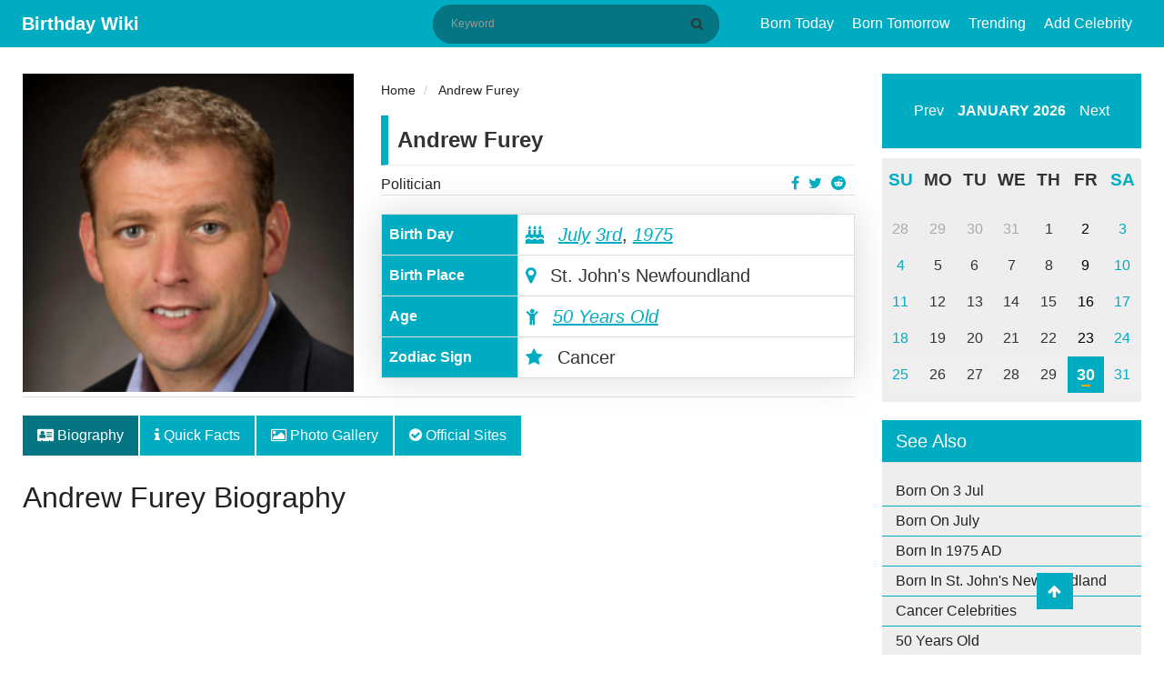

--- FILE ---
content_type: text/html; charset=UTF-8
request_url: https://birthdaywiki.com/andrew-furey
body_size: 9611
content:
<!DOCTYPE html>
<html  xmlns="http://www.w3.org/1999/xhtml" lang="en-US">
<head>
    <meta charset="UTF-8">
    <meta name="viewport" content="width=device-width, initial-scale=1, shrink-to-fit=no">
    <meta name="p:domain_verify" content="987ff53004636ea1a7fdb701846e4475"/>
    <meta name="msvalidate.01" content="8EB1AD8E7C8B7DBEFFE595D2AF69A24E" />
    <meta name="a.validate.02" content="YO910zszZ_ZWACy_nvWbGopg1sEDAQ09AIqR" />
    <meta name="csrf-param" content="_csrf-frontend">
<meta name="csrf-token" content="EkJLoMSgVwPBYUYT7VYYpY4mVvSpqNpQLWRoKCVifvFACx6RjOItOq0SKX-GZFDq6FBlre_s7DRPCy5CaydGlQ==">
    <link rel="apple-touch-icon" href="/img/apple-touch-icon.png" />
    <link rel="apple-touch-icon" sizes="57x57" href="/img/apple-touch-icon-57x57.png" />
    <link rel="apple-touch-icon" sizes="72x72" href="/img/apple-touch-icon-72x72.png" />
    <link rel="apple-touch-icon" sizes="76x76" href="/img/apple-touch-icon-76x76.png" />
    <link rel="apple-touch-icon" sizes="114x114" href="/img/apple-touch-icon-114x114.png" />
    <link rel="apple-touch-icon" sizes="120x120" href="/img/apple-touch-icon-120x120.png" />
    <link rel="apple-touch-icon" sizes="144x144" href="/img/apple-touch-icon-144x144.png" />
    <link rel="apple-touch-icon" sizes="152x152" href="/img/apple-touch-icon-152x152.png" />
    <link rel="apple-touch-icon" sizes="180x180" href="/img/apple-touch-icon-180x180.png" />
    <title>Andrew Furey Bio, Net Worth, Wife, Age, Birthday, Family, Facts, Career, Education, Books, N.L. </title>
    <meta name="author" content="Gelson">
<meta name="title" content="Andrew Furey Bio, Net Worth, Wife, Age, Birthday, Family, Facts, Career, Education, Books, N.L. ">
<meta name="keywords" content="Andrew Furey, Andrew Furey Net Worth, Andrew Furey Affairs, Andrew Furey Nationality, Andrew Furey Height, Andrew Furey Weight">
<meta name="description" content="Discover more about Andrew Furey&#039;s bio which includes the collection of information such as Age, Biography, Birthday, Wiki, Facts, Net Worth, Family, Father, N.L. Premier, Kids, Surgeon, Premier of Newfoundland, Height, Salary, Career, Nationality, Famous, Books, Awards, Education, Bio and more. ">
<meta property="title" content="Andrew Furey Bio, Net Worth, Wife, Age, Birthday, Family, Facts, Career, Education, Books, N.L. ">
<meta property="keywords" content="Andrew Furey, Andrew Furey Net Worth, Andrew Furey Affairs, Andrew Furey Nationality, Andrew Furey Height, Andrew Furey Weight">
<meta property="description" content="Discover more about Andrew Furey&#039;s bio which includes the collection of information such as Age, Biography, Birthday, Wiki, Facts, Net Worth, Family, Father, N.L. Premier, Kids, Surgeon, Premier of Newfoundland, Height, Salary, Career, Nationality, Famous, Books, Awards, Education, Bio and more. ">
<meta property="og:title" content="Andrew Furey Bio, Net Worth, Wife, Age, Birthday, Family, Facts, Career, Education, Books, N.L. ">
<meta property="og:description" content="Discover more about Andrew Furey&#039;s bio which includes the collection of information such as Age, Biography, Birthday, Wiki, Facts, Net Worth, Family, Father, N.L. Premier, Kids, Surgeon, Premier of Newfoundland, Height, Salary, Career, Nationality, Famous, Books, Awards, Education, Bio and more. ">
<meta property="twitter:card" content="summary">
<meta property="twitter:site" content="@birthdaywiki">
<meta property="twitter:title" content="Andrew Furey Bio, Net Worth, Wife, Age, Birthday, Family, Facts, Career, Education, Books, N.L. ">
<meta property="twitter:author" content="Gelson">
<meta property="twitter:description" content="Discover more about Andrew Furey&#039;s bio which includes the collection of information such as Age, Biography, Birthday, Wiki, Facts, Net Worth, Family, Father, N.L. Premier, Kids, Surgeon, Premier of Newfoundland, Height, Salary, Career, Nationality, Famous, Books, Awards, Education, Bio and more. ">
<meta property="og:image" content="https://birthdaywiki.com/uploads/29145/andrew-furey-bio-233x300.png">
<meta property="twitter:image" content="https://birthdaywiki.com/uploads/29145/andrew-furey-bio-233x300.png">
<meta property="fb:app_id" content="649590108919071">
<meta property="og:site_name" content="Birthday Wiki">
<meta property="og:url" content="https://birthdaywiki.com/andrew-furey">
<meta property="og:type" content="article">
<meta property="og:locale" content="en_US">
<link href="https://birthdaywiki.com/andrew-furey" rel="canonical">
<link href="https://birthdaywiki.com/andrew-furey" rel="alternate" hreflang="en">
<link href="https://birthdaywiki.com/andrew-furey" rel="alternate" hreflang="x-default">
<link type="image/x-icon" href="/favicon.ico" rel="icon">
<link href="/css/calendar.css" rel="stylesheet">
<link href="/css/theme.css" rel="stylesheet">
<link href="/assets/c9f872e/css/bootstrap.css" rel="stylesheet">
<link href="/assets/65308258/css/font-awesome.min.css" rel="stylesheet">
<link href="/css/style.css?v=1.0.0" rel="stylesheet">
<link href="/css/site.css?v=1.0.0" rel="stylesheet">
<link href="/assets/484fd181/css/toastr.css" rel="stylesheet">
<link href="/assets/5947adf3/nprogress.css" rel="stylesheet">
<script>var Yii = Yii || {}; Yii.app = {baseUrl: '',  hostInfo: 'https://birthdaywiki.com'};</script>    <!-- Google tag (gtag.js) -->
<script async src="https://www.googletagmanager.com/gtag/js?id=G-55H936WJY3"></script>
<script>
  window.dataLayer = window.dataLayer || [];
  function gtag(){dataLayer.push(arguments);}
  gtag('js', new Date());

  gtag('config', 'G-55H936WJY3');
</script>

<script data-ad-client="ca-pub-3735448753532191" async src="https://pagead2.googlesyndication.com/pagead/js/adsbygoogle.js"></script></head>
<body>
    <div id="fb-root"></div>
    <script async defer crossorigin="anonymous" src="https://connect.facebook.net/en_US/sdk.js#xfbml=1&version=v6.0&appId=649590108919071&autoLogAppEvents=1"></script>
    <header class="header">
    <div class="menu-button">
        <span></span>
        <span></span>
        <span></span>
    </div>
    <div class="container">
        <div class="container-title">
            <span class="headertext">
                <a class="logo" href="/">Birthday Wiki</a>
            </span>
        </div>
        <div class="nav-container">
            <div class="search-block" itemscope itemtype="http://schema.org/WebSite">
                <meta itemprop="url" content="https://birthdaywiki.com/"/>
                <form class="search-form" action="/search" method="GET" itemscope itemprop="potentialAction" itemtype="http://schema.org/SearchAction" itemid="https://birthdaywiki.com/search">                    <meta itemprop="target" content="https://birthdaywiki.com/search?q={q}"/>
                    <input type="text" id="search" class="search-input" name="q" placeholder="Keyword" itemprop="query-input" required>                    <button class="btn btn-normal submit-input btn-search" type="submit" aria-label="Search" title="Search"><i class="fa fa-search"></i></button>
                </form>            </div>
            <nav class="nav">
                <ul id="main-menu" class="navbar-right nav"><li><a href="/today">Born Today</a></li>
<li><a href="/tomorrow">Born Tomorrow</a></li>
<li><a href="/trending">Trending</a></li>
<li><a href="/suggest">Add Celebrity</a></li></ul>            </nav>
        </div>
        <div class="mobile-search hide">
            <ul>
                <li class="search-li">
                    <span class="search-ico search-ico-span">
                        <i class="fa fa-search"></i>
                    </span>
                </li>
            </ul>
        </div>
    </div>
</header>

<div class="sponsered">
    <div class="clearfix"></div>
</div>    <div class="container">
            </div>
    
<main class="container">
    <div class="row">
        <div class="col-md-12">
                                </div>
        <!-- left sidebar -->
        <div class="col-md-9">
            <div id="pjax-container" class="row" data-pjax-container="" data-pjax-push-state data-pjax-timeout="1000">            <div class="col-md-12 hentry" id="post-1839" itemscope itemtype="http://schema.org/Article" itemid="https://birthdaywiki.com/andrew-furey">
                <div itemscope itemprop="mainEntityOfPage" itemType="https://schema.org/WebPage" itemid="https://birthdaywiki.com/andrew-furey"></div>
                <meta itemprop="datePublished" content="2020-08-06" />
                <meta itemprop="dateModified" content="2020-08-06" />
                <div class="hidden" itemprop="publisher" itemscope itemtype="https://schema.org/Organization">
                    <a itemprop="url" href="https://birthdaywiki.com/">
                        <span itemprop="logo" itemscope itemtype="https://schema.org/ImageObject">
                            <img itemprop="url" src="https://birthdaywiki.com/img/logo.png" alt="Birthday Wiki" title="Birthday Wiki">
                        </span>
                        <span itemprop="name">Birthday Wiki</span>
                    </a>
                </div>
                <div class="hidden vcard" itemprop="author" itemscope itemtype="http://schema.org/Person">
                    <span class="fn" itemprop="name">
                        <a href="https://birthdaywiki.com/author/7">
                            <span>Gelson </span>
                        </a>
                    </span>
                </div>
                <div class="row">
                    <div class="col-md-5">
    <div class="profile-image" itemprop="image" itemscope itemtype="https://schema.org/ImageObject">
        <img itemprop="url" src="https://birthdaywiki.com/uploads/29145/andrew-furey-bio-233x300.png" class="img img-responsive" alt="Andrew Furey">
    </div>
</div>
<div class="col-md-7">
    <div class="short-info">
        <ul class="breadcrumb" itemscope itemtype="http://schema.org/BreadcrumbList">
        <li itemprop="itemListElement" itemscope itemtype="http://schema.org/ListItem">
            <a href="/" itemprop="item"><span itemprop="name">Home</span></a><meta itemprop="position" content="1" />
        </li>
    
        <li itemprop="itemListElement" itemscope itemtype="http://schema.org/ListItem">
            <a href="https://birthdaywiki.com/andrew-furey" itemprop="item"><span itemprop="name">Andrew Furey</span></a><meta itemprop="position" content="2" />
        </li>
    </ul>        <div class="detail-title">
            <div class="row">
                <div class="col-md-12">
                    <div class="people-name">Andrew Furey</div>
                </div>
            </div>
            <div class="row">
                <div class="col-md-9">
                    <a href="https://birthdaywiki.com/profession/Politician">Politician</a>
                </div>
                <div class="col-md-3">
                    <ul class="profile-social-share">
                        <li>
                            <a href="https://reddit.com/submit?url=https://birthdaywiki.com/andrew-furey&amp;title=Andrew Furey" onclick="window.open(this.href, 'reddit-share', 'width=490,height=530');return false;" target="_blank"><i class="fa fa-reddit"></i></a>
                        </li>
                        <li>
                            <a href="https://twitter.com/share?text=Andrew Furey&amp;url=https://birthdaywiki.com/andrew-furey" onclick="window.open(this.href, 'twitter-share', 'width=550,height=235');return false;" target="_blank"><i class="fa fa-twitter"></i></a>
                        </li>
                        <li>
                            <a href="https://facebook.com/share.php?u=https://birthdaywiki.com/andrew-furey" onclick="window.open(this.href, 'facebook-share','width=580,height=296');return false;" target="_blank"><i class="fa fa-facebook-f"></i></a>
                        </li>
                    </ul>
                </div>
            </div>
        </div>
        <table class="table table-bordered table-quickfacts">
            <tbody itemscope itemtype="http://schema.org/Person">
                <tr class="hidden">
                    <th>Full Name</th>
                    <td itemprop="name">Andrew Furey</td>
                </tr>
                <tr>
                    <th>Birth Day</th>
                    <td>
                                                <meta itemprop="birthDate" content="July 03, 1975">
                        <i class="fa fa-birthday-cake" aria-hidden="true"></i>
                        <a href="/month/07" data-pjax="0">July</a>                        <a href="/birthday/07/03" data-pjax="0">3rd</a>,
                        <a href="/year/1975">1975</a>                    </td>
                </tr>
                <tr>
                    <th>Birth Place</th>
                    <td><i class="fa fa-map-marker"></i> St. John's Newfoundland</td>
                </tr>
                <tr class="alt" itemscope itemtype="http://schema.org/Age">
                    <th>Age</th>
                    <td itemprop="age"><i class="fa fa-child"></i> <a href="/age/50">50 Years Old</a></td>
                </tr>
                                                    <tr>
                        <th>Zodiac Sign</th>
                        <td><i class="fa fa-star"></i> Cancer</td>
                    </tr>
                            </tbody>
        </table>
    </div>
</div>                </div>
                <div class="row">
                    <div class="col-md-12 single-post-news-tabs">
                        <ul class="nav nav-tabs">
                            <li class="nav-item">
                                <a class="nav-link active" href="https://birthdaywiki.com/andrew-furey" data-pjax="0"><i class="fa fa-address-card"></i> Biography</a>
                            </li>
                            <li class="nav-item">
                                <a class="nav-link" href="https://birthdaywiki.com/andrew-furey/quick-facts" data-pjax="0"><i class="fa fa-info"></i> Quick Facts</a>
                            </li>
                            <li class="nav-item">
                                <a class="nav-link" href="https://birthdaywiki.com/andrew-furey/medias" data-pjax="0"><i class="fa fa-image"></i> Photo Gallery</a>
                            </li>
                                                                                    <li class="nav-item">
                                <a class="nav-link" href="https://birthdaywiki.com/andrew-furey/websites" data-pjax="0"><i class="fa fa-check-circle"></i> Official Sites</a>
                            </li>
                        </ul>
                    </div>
                    <div class="col-md-12">
                        <h1 itemprop="headline" class="entry-title">Andrew Furey Biography</h1>
                    </div>
                    <div class="col-md-12 single-post-news-content entry-content" itemprop="articleBody">
                        <div id="advertise-6" class="advertise-widget"><script async src="https://pagead2.googlesyndication.com/pagead/js/adsbygoogle.js"></script>
<!-- Above Content (BW) -->
<ins class="adsbygoogle"
     style="display:block"
     data-ad-client="ca-pub-3735448753532191"
     data-ad-slot="4856906595"
     data-ad-format="auto"
     data-full-width-responsive="true"></ins>
<script>
     (adsbygoogle = window.adsbygoogle || []).push({});
</script></div>                                                                        <h2>About Andrew Furey</h2><p>An orthopedic surgeon, politician, and premier-designate of Newfoundland and Labrador from Canada is known for<b> Andrew Furey</b>. He obtained a bachelor of science degree from Memorial University and graduated from the Memorial University of Newfoundland School of Medicine in 2001. He then accepts a Fellowship in Orthopedic Trauma from Johns Hopkins University in Baltimore, Maryland in 2007, before then returning to Newfoundland to practice medicine at his own clinic. He was later named Memorial University of Newfoundland’s Alumnus of the Year in 2012 and became a recipient of the Ignatian Spirit Award in 2015. He has spent countless hours working with volunteers to build Team Broken Earth to where it is today. After Ball resigned in February 2020, he quickly became a potential contender and was almost immediately regarded as the frontrunner to succeed him. He will become Premier of Newfoundland and Labrador upon being sworn in by the Lieutenant Governor. He was announced the winner of the provincial Liberal party leadership on Monday night. He beat out John Abbott in the contest to replace Premier Dwight Ball. In his victory speech, Furey called on the province's residents to stand together through the difficult times ahead. "Your passion and strength are needed now more than ever before in our history," he said. The son of Senate Speaker George Furey said overcoming the province's economic crisis is not a short-term proposition, and he warned of unspecified "tough decisions" that will have to be made.&nbsp;</p><p>Andrew was born on 3rd July 1975 in St. John's, Newfoundland, Canada. His birth name/real name is Andrew John Furey. His nationality is Canadian and his ethnicity is Canadian-White. His race is White. He is Christian by religion and his Zodiac sign is Cancer. He was born to his parents; George Furey (father) and Karen Furey (mother). Whereas Chuck Furey is his uncle. His father, George Furey, would later be appointed a Senator by Prime Minister Jean Chretien before eventually becoming the Speaker of the Canadian Senate, and his uncle, Chuck Furey, would be elected as the MHA for St. Barbe before eventually serving as a cabinet minister in Clyde Wells' and Brian Tobin's administrations. He earned a bachelor of science degree from Memorial University and graduated from the Memorial University of Newfoundland School of Medicine in 2001. He later accepts a Fellowship in Orthopedic Trauma from Johns Hopkins University in Baltimore, Maryland in 2007, before then returning to Newfoundland to practice medicine at his own clinic. He was later named Memorial University of Newfoundland’s Alumnus of the Year in 2012 and became a recipient of the Ignatian Spirit Award in 2015. Moreover, he has completed a diploma in organizational leadership from Oxford University that same year. In the year 2017, he was named the Canadian Red Cross's humanitarian of the year for Newfoundland and Labrador. He is currently residing in Portugal Cove-St. Philip's, Newfoundland and Labrador.&nbsp;</p><p><img src="https://birthdaywiki.com/uploads/29145/andrew-furey-wins-liberal-leadership-race.png" data-id="5472" data-celebrity_id="29145" data-filename="andrew-furey-wins-liberal-leadership-race.png" alt="Andrew Furey Wins Liberal Leadership Race" data-caption="Andrew Furey Wins Liberal Leadership Race" data-source="@atlantic.ctvnews.ca" title="Andrew Furey Wins Liberal Leadership Race" style="width: 100%;"></p><p>Source:&nbsp;@atlantic.ctvnews.ca</p><h2 style="color: rgb(51, 51, 51);">Andrew Furey's Career</h2><ul><li>Obtaining a bachelor of science degree from Memorial University and graduated from the Memorial University of Newfoundland School of Medicine in 2001, he was named Memorial University of Newfoundland's Alumnus of the Year in 2012.&nbsp;</li><li>He was named the Canadian Red Cross's humanitarian of the year for Newfoundland and Labrador in the year 2017.&nbsp;</li><li>He also co-founded Team Broken Earth, a volunteer task force supporting the relief effort in Haiti in the year 2011 following the 2010 earthquake.&nbsp;</li><li>Thus, the organization assisted hundreds of patients a week in Port-au-Prince, Haiti, with Furey often personally leading the missions there and temporarily halted in 2019 due to safety concerns amid rising violence in the country.</li><li>Additionally, he co-founded the "A Dollar a Day" foundation alongside singer-songwriter Alan Doyle and businessman Brendan Paddick.&nbsp;</li><li>The main aim of this foundation is to provide funding for mental health initiatives in Newfoundland and Labrador.</li><li>He also serves as the co-chair for the Jack Hand Foundation.</li><li>Regarding his political work, he was speculated being pitched to replace incumbent Premier Dwight Ball that emerged as early as 2017.</li><li>After Ball resigned in February 2020, he quickly became a potential contender and was almost immediately regarded as the frontrunner to succeed him.</li><li>On 3rd March 2020 in St. John's, he announced his intention to run for the leadership of the Newfoundland and Labrador Liberal Party and was swiftly endorsed by the majority of Ball's cabinet.&nbsp;</li><li>He was elected leader at the party's convention, receiving approximately two-thirds of votes cast on 3rd August 2020.&nbsp;</li><li>He will become Premier of Newfoundland and Labrador upon being sworn in by the Lieutenant Governor. According to provincial law, an election must be held within one year of the swearing-in.</li></ul><h2 style="color: rgb(51, 51, 51);">Andrew Furey's Personal Life</h2><p>Andrew Furey is a married man. He is married to his beautiful wife, Dr. Allison Furey and they have 3 children, Rachel, Maggie, and Mark. He credits his family for helping him stay grounded and maintain his perspective on what matters most-love, empathy, and making a difference. As of today, the couple is enjoying their life a lot without any disturbances. His sexual orientation is straight and he is not gay.&nbsp;</p><p><img src="https://birthdaywiki.com/uploads/29145/andrew-furey-picture-with-his-family-wife-alison-and-children-rachel-maggie-and-mark.png" data-id="5473" data-celebrity_id="29145" data-filename="andrew-furey-picture-with-his-family-wife-alison-and-children-rachel-maggie-and-mark.png" alt="Andrew Furey picture with his family, wife Alison, and children Rachel, Maggie and Mark" data-caption="Andrew Furey picture with his family, wife Alison, and children Rachel, Maggie and Mark" data-source="@cbc.ca" title="Andrew Furey picture with his family, wife Alison, and children Rachel, Maggie and Mark" style="width: 100%;"></p><p>Source:&nbsp;@cbc.ca</p><p><span style="font-family: &quot;Source Sans Pro&quot;, sans-serif; font-size: 30px;">Net Worth of Andrew Furey</span></p><p>Andrew Furey is an orthopedic surgeon, politician, and premier-designate of Newfoundland and Labrador. With his multiple careers, he is earning a huge amount of money. He will also become Premier of Newfoundland and Labrador upon being sworn in by the Lieutenant Governor. This will also boost up his income. At present, his net worth is under review. Whereas he is earning a considerable amount of salary from his present work. He is satisfied with whatever he is receiving as of now.&nbsp;</p>                        <div id="advertise-3" class="advertise-widget"><script async src="https://pagead2.googlesyndication.com/pagead/js/adsbygoogle.js"></script>
<ins class="adsbygoogle"
     style="display:block"
     data-ad-format="autorelaxed"
     data-ad-client="ca-pub-3735448753532191"
     data-ad-slot="1111697739"></ins>
<script>
     (adsbygoogle = window.adsbygoogle || []).push({});
</script></div>                    </div>
                </div>
            </div>
            <div class="col-md-12">
                <div class="tag-wrap">
                                                                                            <a class="tag" href="https://birthdaywiki.com/tag/married-dr-allison-furey" rel="tag">Married Dr. Allison Furey</a>                                                    <a class="tag" href="https://birthdaywiki.com/tag/14th-premier-of-nl" rel="tag">14th premier of N.L.</a>                                                    <a class="tag" href="https://birthdaywiki.com/tag/andrew-furey-newfoundland" rel="tag">Andrew Furey Newfoundland</a>                                                            </div>
            </div>
            </div>            <div class="row">
                <div class="col-md-12">
                    <div class="single-post-suggest">
                        <p><i class="fa fa-star text-danger"></i> Did you find any mistake? Help us to <a class="show-modal" value="/andrew-furey/suggest" href="javascript:(0)" title="Andrew Furey Page  Suggestion." rel="nofollow">update</a> this page.</p>
                    </div>
                </div>
                <div class="col-md-12 single-post-advertise">
                    <div class="comments" id="comments">
                                                    <div class="fb-comments" data-href="https://birthdaywiki.com/andrew-furey" data-width="100%" data-numposts="5"></div>
                                            </div>
                    <div id="advertise-4" class="advertise-widget"><script async src="https://pagead2.googlesyndication.com/pagead/js/adsbygoogle.js"></script>
<ins class="adsbygoogle"
     style="display:block"
     data-ad-format="autorelaxed"
     data-ad-client="ca-pub-3735448753532191"
     data-ad-slot="1111697739"></ins>
<script>
     (adsbygoogle = window.adsbygoogle || []).push({});
</script></div>                </div>
            </div>
            <div class="row">
                <div class="col-md-12">
                    <div class="block-widget">
    <div class="row">
        <div class="col-md-4">
            <ul class="block-widget">
                <div class="title"><h2>Birthday By Profession</h2></div>
                <li><a href="/profession/Actor">Actor</a></li>
                <li><a href="/profession/Singer">Singer</a></li>
                <li><a href="/profession/Footballer">Footballer</a></li>
                <li><a href="/profession/Actress">Actress</a></li>
                <li><a href="/profession/Politician">Politician</a></li>
            </ul>
        </div>
        <div class="col-md-4">
            <ul class="block-widget">
                <div class="title"><h2>Birthday By Place</h2></div>
                <li><a href="/place+of+birth/new+york">New York</a></li>
                <li><a href="/place+of+birth/mumbai%2C+india">Mumbai, India</a></li>
                <li><a href="/place+of+birth/capetown%2C+south+africa">Capetown, South Africa</a></li>
                <li><a href="/place+of+birth/kathmandu%2C+nepal">Kathmandu, Nepal</a></li>
                <li><a href="/place+of+birth/atlanta%2C+georgia">Atlanta, Georgia</a></li>
            </ul>
        </div>
        <div class="col-md-4">
            <ul class="block-widget">
                <div class="title"><h2>Birthday By Month</h2></div>
                <li><a href="/month/1">January</a></li>
                <li><a href="/month/2">February</a></li>
                <li><a href="/month/3">March</a></li>
                <li><a href="/month/4">April</a></li>
                <li><a href="/month/5">May</a></li>
            </ul>
        </div>
    </div>
</div>                </div>
            </div>
        </div>
        <!--- right sidebar -->
        <div class="col-md-3">
                        <div class="calendar-wrapper calendar-wrap"></div>
            
<div class="sidebar-widget">
    <h3>See Also</h3>
    <ul class="text-list">
        <li>
            <a href="/birthday/07/03" data-pjax="0">Born On 3 Jul</a>        </li>
        <li>
            <a href="/month/07" data-pjax="0">Born On July</a>        </li>
        <li>
            <a href="/year/1975" data-pjax="0">Born In 1975 AD</a>        </li>
                            <li>
                <a href="/place+of+birth/St.+John%27s+Newfoundland" data-pjax="0">Born In St. John's Newfoundland</a>            </li>
                                    <li>
                <a href="/horoscope/Cancer" data-pjax="0">Cancer Celebrities</a>            </li>
                <li>
            <a href="/age/50" data-pjax="0">50 Years Old</a>        </li>
    </ul>
</div>
            <div class="related-widget">
    <div class="title"><h2>Upcoming Birthday's</h2></div>
            <div class="related-box">
        <img src="https://birthdaywiki.com/uploads/2816/tom-254x300.png" title="Tom Cruise" alt="Tom Cruise">
        <span class="birth-date">3rd JUL</span>
        <div class="related-content"><a href="https://birthdaywiki.com/tom-cruise"><h3>Tom Cruise</h3></a></div>
    </div>
            <div class="related-box">
        <img src="https://birthdaywiki.com/uploads/26068/cole.png" title="Cole Tucker" alt="Cole Tucker">
        <span class="birth-date">3rd JUL</span>
        <div class="related-content"><a href="https://birthdaywiki.com/cole-tucker"><h3>Cole Tucker</h3></a></div>
    </div>
            <div class="related-box">
        <img src="https://birthdaywiki.com/uploads/23922/olivia-munn-bio-247x300.png" title="Olivia Munn" alt="Olivia Munn">
        <span class="birth-date">3rd JUL</span>
        <div class="related-content"><a href="https://birthdaywiki.com/olivia-munn"><h3>Olivia Munn</h3></a></div>
    </div>
            <div class="related-box">
        <img src="https://birthdaywiki.com/uploads/30052/emma-coronel-aispuro-biography-296x300.png" title="Emma Coronel Aispuro" alt="Emma Coronel Aispuro">
        <span class="birth-date">3rd JUL</span>
        <div class="related-content"><a href="https://birthdaywiki.com/emma-coronel-aispuro"><h3>Emma Coronel Aispuro</h3></a></div>
    </div>
            <div class="related-box">
        <img src="https://birthdaywiki.com/uploads/30589/aaleeyah-petty-280x300.png" title="Aaleeyah Petty" alt="Aaleeyah Petty">
        <span class="birth-date">3rd JUL</span>
        <div class="related-content"><a href="https://birthdaywiki.com/aaleeyah-ranza"><h3>Aaleeyah Petty</h3></a></div>
    </div>
    </div>                    </div>
    </div>
</main>

<footer class="footer">
    <div class="container">
        <div class="footer-content clearfix">
            <div class="row">
                <div class="footer-info">
                    <ul class="list-inline pull-left">
                        <li><a rel="ugc nofollow" href="/page/about-us" title="About US">About US</a></li>
                        <li><a rel="ugc nofollow" href="/page/terms-of-service" title="Terms & Conditions">Terms & Condition</a></li>
                        <li><a rel="ugc nofollow" href="/page/privacy-policy" title="Privacy Policy">Privacy Policy</a></li>
                        <li><a rel="ugc nofollow" href="/page/contact-us" title="Contact US">Contact US</a></li>
                    </ul>
                </div>
            </div>
            <div class="row">
                <div class="footer-info">
                    Copyright © 2026. All Rights Reserved <a href="/"> Birthday Wiki</a>
                </div>
            </div>
        </div>
    </div>
    <a href="javascript:void(0);" class="scrollup" style="display: block;"> <i class="fa fa-arrow-up"></i></a>
</footer>

<div id="modal" class="fade modal" role="dialog" tabindex="-1">
<div class="modal-dialog modal-md">
<div class="modal-content">
<div id="modal-header" class="modal-header">
<button type="button" class="close" data-dismiss="modal" aria-hidden="true">&times;</button>

</div>
<div class="modal-body">
<div id='modal-content'></div>
</div>

</div>
</div>
</div><script src="/assets/564a5d31/jquery.js"></script>
<script src="/assets/3fb4f14e/yii.js"></script>
<script src="/assets/9396b51a/jquery.pjax.js"></script>
<script src="/js/calendar.js"></script>
<script src="/assets/c9f872e/js/bootstrap.js"></script>
<script src="/js/main.js?v=1.0.0"></script>
<script src="/js/site.js?v=1.0.0"></script>
<script src="/assets/484fd181/js/toastr.js"></script>
<script src="/assets/484fd181/js/config.js"></script>
<script src="/assets/5947adf3/nprogress.js"></script>
<script>jQuery(document).on('pjax:start', function() { NProgress.start(); });
jQuery(document).on('pjax:end',   function() { NProgress.done();  });                    </script>
<script>jQuery(function ($) {
jQuery(document).pjax("#pjax-container a", {"push":true,"replace":false,"timeout":1000,"scrollTo":false,"container":"#pjax-container"});
jQuery(document).off("submit", "#pjax-container form[data-pjax]").on("submit", "#pjax-container form[data-pjax]", function (event) {jQuery.pjax.submit(event, {"push":true,"replace":false,"timeout":1000,"scrollTo":false,"container":"#pjax-container"});});

jQuery('.calendar-wrapper').calendar({
    weekDayLength: 2,
    date: new Date(),
    showTodayButton:false,
    onClickDate: function (date) {
        currentDate = new Date(date);
        today = currentDate.getDate();
        month = currentDate.getMonth() + 1;
        window.location.href = Yii.app.baseUrl + '/birthday/' + month + '/' + today;
    },
});


var imgLISTS = jQuery(".entry-content").find("img").map(function() {
	if (jQuery(this).data("caption") != "NA") {
		var row = jQuery("<div class=\"text-caption\"></div>").html(jQuery(this).data("caption"));
		jQuery(this).after( row );
	}
	return this.src;
}).get();

jQuery('#modal').modal({"show":false,"backdrop":"static","keyboard":false});
});</script><!-- empty --></body>
</html>


--- FILE ---
content_type: text/html; charset=utf-8
request_url: https://www.google.com/recaptcha/api2/aframe
body_size: 266
content:
<!DOCTYPE HTML><html><head><meta http-equiv="content-type" content="text/html; charset=UTF-8"></head><body><script nonce="SGbv3H5jnuLDfAyH4d9Sng">/** Anti-fraud and anti-abuse applications only. See google.com/recaptcha */ try{var clients={'sodar':'https://pagead2.googlesyndication.com/pagead/sodar?'};window.addEventListener("message",function(a){try{if(a.source===window.parent){var b=JSON.parse(a.data);var c=clients[b['id']];if(c){var d=document.createElement('img');d.src=c+b['params']+'&rc='+(localStorage.getItem("rc::a")?sessionStorage.getItem("rc::b"):"");window.document.body.appendChild(d);sessionStorage.setItem("rc::e",parseInt(sessionStorage.getItem("rc::e")||0)+1);localStorage.setItem("rc::h",'1769751403526');}}}catch(b){}});window.parent.postMessage("_grecaptcha_ready", "*");}catch(b){}</script></body></html>

--- FILE ---
content_type: text/css
request_url: https://birthdaywiki.com/css/calendar.css
body_size: 612
content:
.calendar-box {

}

.buttons-container {
  cursor: pointer;
}

.week {
  overflow: hidden;
}

.week.highlight {
  background: #efefef;
}

.day {
  display: inline-block;
  width: 14.28%;
  text-align: center;
  cursor: pointer;
  box-sizing: border-box;
}

.day.disabled span {
  color: #AAA;
}

.day.today span {
  font-weight: bold;
}

.months-container.hidden, .weeks-container.hidden {
  display: none;
}

.months-wrapper {
  overflow: hidden;
}

.months-wrapper .month {
  display: inline-block;
  width: 25%;
  text-align: center;
  cursor: pointer;
}
.months-wrapper .month.one-third {
  width: 33.33%;
}
